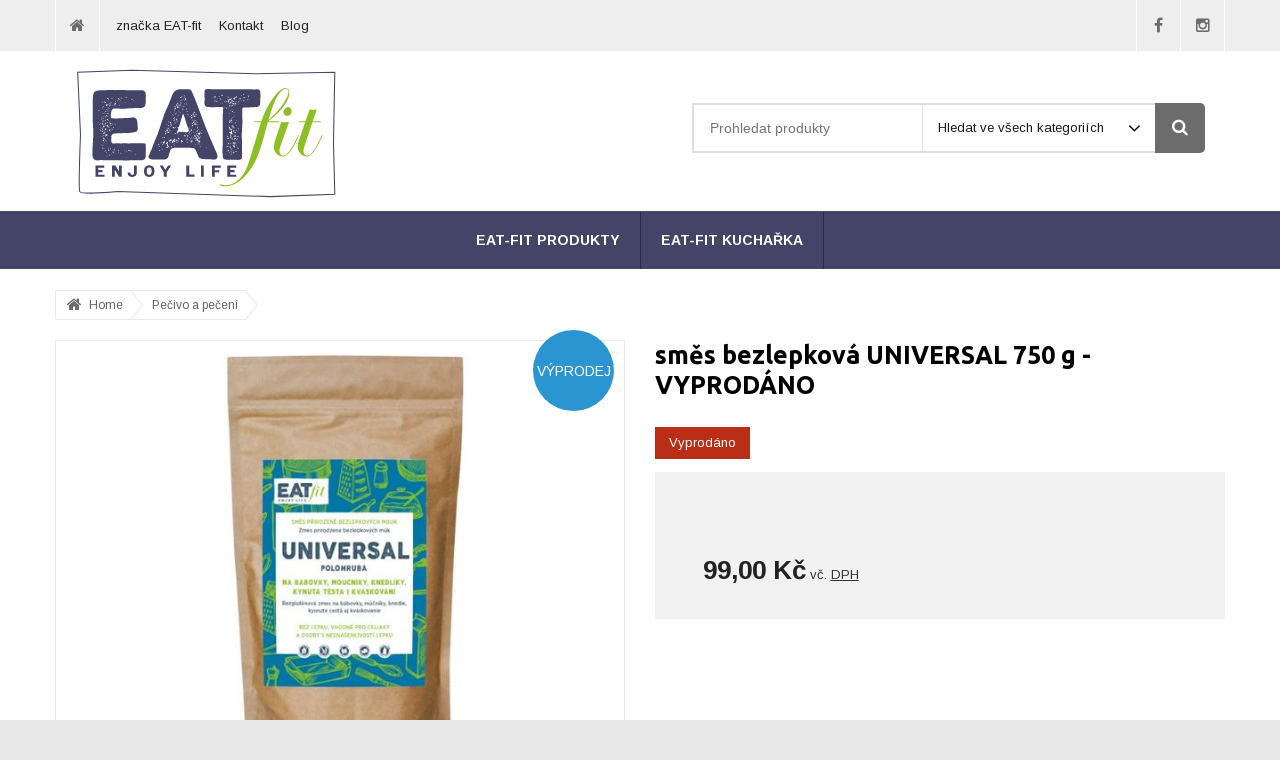

--- FILE ---
content_type: text/html; charset=UTF-8
request_url: https://www.eatfitshop.cz/pecivo-a-peceni/bezlepkova-smes-universal-p.html
body_size: 7227
content:
<!DOCTYPE html>
<html class="no-js" >
	<head><link href='https://fonts.googleapis.com/css?family=Arimo:400,400i,700,700i&subset=latin,latin-ext&display=fallback' rel='stylesheet' type='text/css'><link href='https://fonts.googleapis.com/css?family=Ubuntu:300,300i,400,400i,700,700i&subset=latin,latin-ext&display=fallback' rel='stylesheet' type='text/css'>
		<meta charset="utf-8">
		<meta name="facebook-domain-verification" content="n8atx8cx24jlvxxr4rz19uc06cof2d"/><title>směs bezlepková UNIVERSAL 750 g - VYPRODÁNO | eatfitshop.cz</title><meta property="og:title" content="směs bezlepková UNIVERSAL 750 g - VYPRODÁNO | eatfitshop.cz"/><meta property="og:type" content="website"/><meta property="og:image" content="https://adata.azami.cz/124438/www/www.eatfitshop.cz/products/large/unive-750-1615883893.JPG"/>

		<meta name="viewport" content="width=device-width, initial-scale=1">

        <link href='https://adata.azami.cz/124438/web_templates/4/css/magnific-popup.css' rel='stylesheet' type='text/css'> 
        <link href='https://adata.azami.cz/124438/web_templates/4/css/jquery.qtip.min.css' rel='stylesheet' type='text/css'> 

      	<link rel="stylesheet" href="https://adata.azami.cz/124438/web_templates/4/css/font-awesome.min.css" />
      	<script type="text/javascript" src="https://adata.azami.cz/124438/web_templates/4/js/jquery-1.11.2.min.js"></script>
      	<script type="text/javascript" src="https://adata.azami.cz/124438/web_templates/4/js/jquery-ui.min.js"></script>
      	<script type="text/javascript" src="https://adata.azami.cz/124438/web_templates/4/js/jquery.bxslider.min.js"></script>
      	<script type="text/javascript" src="https://adata.azami.cz/124438/web_templates/4/js/jquery.magnific-popup.min.js"></script>
        <script type="text/javascript" src="https://adata.azami.cz/124438/web_templates/4/js/jquery.qtip.min.js?v=1"></script>
      	<link rel="stylesheet" type="text/css" href="https://adata.azami.cz/124438/web_templates/4/style-124614.css?h=3ef7f3e0dabc21b7b0bced946f91954b" />
        
      <script type="text/javascript" src="https://adata.azami.cz/124438/web_templates/4/js/abf84416db3629c73185d6630810d4a7.js?v=c1686831904"></script>
	<script>let CCNSTID_set = {
        ad_storage: 'denied',
        analytics_storage: 'denied',
        wait_for_update: 2000
    };
  
  try {
  

      function get_CCNSTID() {
      let name = "_CCNSTID=";
      let decodedCookie = decodeURIComponent(document.cookie);
      let ca = decodedCookie.split(';');
      for(let i = 0; i <ca.length; i++) {
        let c = ca[i];
        while (c.charAt(0) == ' ') {
          c = c.substring(1);
        }
        if (c.indexOf(name) == 0) {
          return c.substring(name.length, c.length);
        }
      }
      return "";
    }

      let CCNSTID =  JSON.parse( get_CCNSTID());


        if('gtm' in CCNSTID && CCNSTID.gtm[0].advertising){
          CCNSTID_set.ad_storage = 'granted';
        }
        if('gtm' in CCNSTID && CCNSTID.gtm[0].analytics){
          CCNSTID_set.analytics_storage = 'granted';
        }
    } catch (error) {
    
    }
  

  
      window.dataLayer = window.dataLayer || [];
        function gtag() { window.dataLayer.push(arguments); }
        gtag('consent', 'default', CCNSTID_set);
  
  (function(w,d,s,l,i){w[l]=w[l]||[];w[l].push({'gtm.start':
new Date().getTime(),event:'gtm.js'});var f=d.getElementsByTagName(s)[0],
j=d.createElement(s),dl=l!='dataLayer'?'&l='+l:'';j.async=true;j.src=
'https://www.googletagmanager.com/gtm.js?id='+i+dl;f.parentNode.insertBefore(j,f);
})(window,document,'script','dataLayer','GTM-MBDLC5R');
</script>
<!-- Global site tag (gtag.js) - Google Analytics -->
<script async src="https://www.googletagmanager.com/gtag/js?id=UA-167876604-1"></script>
<script>
  window.dataLayer = window.dataLayer || [];
  function gtag(){dataLayer.push(arguments);}
  gtag('js', new Date());

  gtag('config', 'UA-167876604-1');
</script>

<meta name="google-site-verification" content="9q_vIh0CbfCqo5JuM4cYLwFX-NUOAdwbbVkU4anjLVU" />

        <link rel="shortcut icon" href="https://adata.azami.cz/124438/www/www.eatfitshop.cz/logo_EatFit_20200306133639.svg" type="image/x-icon">
      </head>

  <body class="full-site sidebar-left landing-page 50-50">
    <div class="body-container">
      
		<div class="main">
          
         
          
			<div class="header layout-desktop">
			<!-- TOPIC -->
			<div class="topic">
				<div class="topic-content clearfix">
                  <a href="https://www.eatfitshop.cz/" class="ico-home"><i class="fa fa-home"></i></a>

                  	<ul>
<li><a href="https://www.eatfitshop.cz/top-menu/eat-fit-s-r-o/">značka EAT-fit </a></li>
<li><a href="https://www.eatfitshop.cz/t/contact/">Kontakt</a></li>
<li><a href="https://www.eatfitshop.cz/t/blog/">Blog</a></li>
</ul>


					
                  	
                  	
                  
                  
                    

                        <!-- SOCIALS -->
                        <span class="socials">
                            
                                <a href="https://www.facebook.com/EATfitENJOYlife/?ref=bookmarks" target="_blank" class="ico-facebook">
                                  <i class="fa fa-facebook"></i>
                                </a>
                            

                            

                            

                            

                            
                                <a href="https://www.instagram.com/eatfit_enjoylife/" target="_blank" class="ico-instagram">
                                  <i class="fa fa-instagram"></i>
                                </a>
                            

                            
                          
                        </span>

                    
                  
                  
				</div>
			</div>


			<!-- LOGO/SEARCH PART -->
			<div class="topic-s clearfix">
				<div class="topic-s-content">
                  <a href="https://www.eatfitshop.cz/" class="logo"><img src="https://adata.azami.cz/124438/www/www.eatfitshop.cz/logo_EatFit_20200306133639.svg" alt="Eatfitshop" /></a>
                      
					  
                        <form class="search" action="https://www.eatfitshop.cz/search/">
                          <button><i class="fa fa-search"></i></button>
                          <span class="search-container">
                              <input type="text" placeholder="Prohledat produkty" name="product_search" />
                              <span class="categories"><select  class="categories styled" name="category_search" >
                                <option value="https://www.eatfitshop.cz/search/">Hledat ve všech kategoriích</option>
                                  <option value="">Hledat v aktuální kategorii</option>
                                  <option value="https://www.eatfitshop.cz/eat-fit-produkty/"> EAT-fit produkty</option><option value="https://www.eatfitshop.cz/bezlepkova-kucharka/">EAT-fit kuchařka</option>

                              </select>
                                <i class="fa fa-angle-down"></i></span>



                          </span>
                        </form>
                     
				</div>
			</div>


			<!-- MENU -->
			<div class="menu">
				<div class="menu-content">
                  <ul class="menu-content-all"><li>
<a href="#"><span>Vybrat kategorii</span></a><div class="menu-content-sub">
<ul class="left">
<li><a id="category-menu-show_166" class="category-menu-show has-subitems " href="https://www.eatfitshop.cz/eat-fit-produkty/"> EAT-fit produkty</a></li>
<li><a id="category-menu-show_204" class="category-menu-show" href="https://www.eatfitshop.cz/bezlepkova-kucharka/">EAT-fit kuchařka</a></li>
</ul>
<ul id="category-menu-area_166" class="category-menu-area right col-2">
<li><a href="https://www.eatfitshop.cz/eat-fit-produkty/smesi-univerzalni/">Směsi univerzální</a></li>
<li><a href="https://www.eatfitshop.cz/eat-fit-produkty/smesi-na-slane-pecivo/">Směsi na slané pečivo</a></li>
<li><a href="https://www.eatfitshop.cz/eat-fit-produkty/smesi-pro-sladke-peceni/">Směsi pro sladké pečení</a></li>
<li><a href="https://www.eatfitshop.cz/eat-fit-produkty/smesi-nizkosacharidove/">Směsi nízkosacharidové</a></li>
<li><a href="https://www.eatfitshop.cz/eat-fit-produkty/eko-baleni/">EKO-balení</a></li>
<li><a href="https://www.eatfitshop.cz/eat-fit-produkty/krupice-kase-strouhanky/">Krupice, kaše, strouhanky</a></li>
<li><a href="https://www.eatfitshop.cz/eat-fit-produkty/vlakniny-a-korenici-smesi/">Vlákniny a kořenící směsi</a></li>
</ul>
</div>
</li></ul><ul class="menu-main">
<li>
<a href="https://www.eatfitshop.cz/eat-fit-produkty/"> EAT-fit produkty</a><ul class="hover-menu">
<li><a href="https://www.eatfitshop.cz/eat-fit-produkty/smesi-univerzalni/">Směsi univerzální</a></li>
<li><a href="https://www.eatfitshop.cz/eat-fit-produkty/smesi-na-slane-pecivo/">Směsi na slané pečivo</a></li>
<li><a href="https://www.eatfitshop.cz/eat-fit-produkty/smesi-pro-sladke-peceni/">Směsi pro sladké pečení</a></li>
<li><a href="https://www.eatfitshop.cz/eat-fit-produkty/smesi-nizkosacharidove/">Směsi nízkosacharidové</a></li>
<li><a href="https://www.eatfitshop.cz/eat-fit-produkty/eko-baleni/">EKO-balení</a></li>
<li><a href="https://www.eatfitshop.cz/eat-fit-produkty/krupice-kase-strouhanky/">Krupice, kaše, strouhanky</a></li>
<li><a href="https://www.eatfitshop.cz/eat-fit-produkty/vlakniny-a-korenici-smesi/">Vlákniny a kořenící směsi</a></li>
</ul>
</li>
<li><a href="https://www.eatfitshop.cz/bezlepkova-kucharka/">EAT-fit kuchařka</a></li>
</ul>

                  
              </div>
			</div>
          </div>
          

          <div class="header layout-mobile">
            <div class="mobile-topic clearfix">
               
              
            </div>


              <a href="https://www.eatfitshop.cz/" class="logo2"><img src="https://adata.azami.cz/124438/www/www.eatfitshop.cz/logo_EatFit_20200306133639.svg" alt="Eatfitshop" /></a>
				
                      <form class="search" action="https://www.eatfitshop.cz/search/">

                          <span class="search-container">
                              <input type="text" placeholder="Prohledat produkty" name="product_search" />
                        </span>
                        <button><i class="fa fa-search"></i></button>
                      </form>
            
			</div>
            <div class="mobile-all-categories layout-mobile"><a href="#">Menu</a></div>
            <div id="mobile-menu" class="layout-mobile">
              <ul>
<li>
<a href="https://www.eatfitshop.cz/eat-fit-produkty/"> EAT-fit produkty</a><a href="#" class="webmap-show-subitems"></a><ul>
<li><a href="https://www.eatfitshop.cz/eat-fit-produkty/smesi-univerzalni/">Směsi univerzální</a></li>
<li><a href="https://www.eatfitshop.cz/eat-fit-produkty/smesi-na-slane-pecivo/">Směsi na slané pečivo</a></li>
<li><a href="https://www.eatfitshop.cz/eat-fit-produkty/smesi-pro-sladke-peceni/">Směsi pro sladké pečení</a></li>
<li><a href="https://www.eatfitshop.cz/eat-fit-produkty/smesi-nizkosacharidove/">Směsi nízkosacharidové</a></li>
<li><a href="https://www.eatfitshop.cz/eat-fit-produkty/eko-baleni/">EKO-balení</a></li>
<li><a href="https://www.eatfitshop.cz/eat-fit-produkty/krupice-kase-strouhanky/">Krupice, kaše, strouhanky</a></li>
<li><a href="https://www.eatfitshop.cz/eat-fit-produkty/vlakniny-a-korenici-smesi/">Vlákniny a kořenící směsi</a></li>
</ul>
</li>
<li><a href="https://www.eatfitshop.cz/bezlepkova-kucharka/">EAT-fit kuchařka</a></li>
</ul>

            </div>
         

          
		
          
          

			<div class="content">
				
				
              	<div class="breadcrumbs layout-desktop"><ul>
<li class="home">
<i class="fa fa-home"></i><a href="/">Home</a>
</li>
<li><a href="/pecivo-a-peceni/" class="last">Pečivo a pečení</a></li>
</ul></div>

             
				<div class="content-container  ">
					 
                  	<div class="content-main">
						<div class="product-detail">
<div class="image variant  variant-29 variant-0">
<div class="image-centered"><a href="https://adata.azami.cz/124438/www/www.eatfitshop.cz/products/source/unive-750-1615883893.JPG" class="magnific-image"><img alt="směs bezlepková UNIVERSAL 750 g - VYPRODÁNO" src="https://adata.azami.cz/124438/www/www.eatfitshop.cz/products/large/unive-750-1615883893.JPG"></a></div>
<div class="product-markers"><span class="marker-sale"><span>Výprodej</span></span></div>
</div>
<div class="product-info">
<div class=" variant variant-29 variant-0">
<h1>směs bezlepková UNIVERSAL 750 g - VYPRODÁNO</h1>
<span class="out-stock">Vyprodáno</span>
</div>
<div class="product-info-form">
<div class="product-info-choose"></div>
<form method="post" class=" variant  variant-29 variant-0"><div class="product-info-choose">
<input type="hidden" name="add_basket" value="29"><div class="product-info-basket"><div class="price"><div class="price-vertical-center">
<strong>99,00 Kč</strong> vč. <span class="price-vat">DPH</span>
</div></div></div>
</div></form>
</div>
<div class="product-info-description"></div>
</div>
</div><div class="tabs">
<ul class="tabs-nav">
<li class="active"><a href="#tab-description">Popis zboží</a></li>
<li><a href="#tab-related">Související zboží</a></li>
<li><a href="#tab-alternatives">Podobné zboží</a></li>
</ul>
<div class="tabs-content">
<div class="tab-pane active" id="tab-description">
<div class="tab-pane-left">Bezlepková směs pro kynutá těsta, bábovky, buchty na plech, knedlíky i kváskové pečení bez deproteinované pšeničné mouky a přidaných škrobů. <br /><br />EAT-fit bezlepková směs UNIVERSAL obsahuje vyvážený poměr přirozeně bezlepkových mouk vhodný pro všechny druhy pečení a je naší ALTERNATIVOU KE KLASICKÉ POLOHRUBÉ MOUCE. <br />Levou zadní z ní vyfiknete bábovku, buchtu na plech nebo hrnkový knedlík. S trochou umu a trpělivosti vykouzlíte mazanec či vánočku. <br /><br />Směs EAT-fit UNIVERSAL je vhodná i pro kváskování. <br /><br />Recepty:<br />na zelenou <a href="https://www.eatfitshop.cz/eat-fit-produkty/bezlepkova-smes-universal-p.html">MATCHA BÁBOVKU</a><br /><br /><a href="https://www.eatfitshop.cz/t/blog/96-osvezujici-chut-leta-na-par-hrnku-hrnickova-bublanina-a.html">Ovocná bublanina</a><br /><a href="https://www.eatfitshop.cz/t/blog/95-lotrinsky-kolac-neboli-quiche-lorraine-a.html">Slaný koláč</a><br /><a href="https://www.eatfitshop.cz/t/blog/88-bezlepkovy-knedlik-hrnkovy-na-pare-a-pod-ubrouskem-vareny-a.html">Knedlík hrnkový</a></div>
<div class="tab-pane-right"><table><tbody>
<tr>
<td><strong>Kód:</strong></td>
<td>29</td>
</tr>
<tr>
<td><strong>Výrobce:</strong></td>
<td>EAT-fit</td>
</tr>
<tr>
<td><strong>Země původu:</strong></td>
<td>ČR</td>
</tr>
<tr>
<td><strong>Složení:</strong></td>
<td>rýžová mouka, kukuřičná mouka, pohanková mouka, čiroková mouka</td>
</tr>
<tr>
<td><strong>Velikost balení:</strong></td>
<td>750 g</td>
</tr>
<tr>
<td><strong>Skladování:</strong></td>
<td>15 až 25 °C</td>
</tr>
<tr>
<td><strong>Energetická hodnota (kj/kcal):</strong></td>
<td>1447/346</td>
</tr>
<tr>
<td><strong>Tuky (g):</strong></td>
<td>2.1</td>
</tr>
<tr>
<td><strong>Z toho kyseliny (g):</strong></td>
<td>0.3</td>
</tr>
<tr>
<td><strong>Sacharidy (g):</strong></td>
<td>70</td>
</tr>
<tr>
<td><strong>Z toho cukry (g):</strong></td>
<td>0.9</td>
</tr>
<tr>
<td><strong>Vláknina (g):</strong></td>
<td>4.4</td>
</tr>
<tr>
<td><strong>Bílkoviny (g):</strong></td>
<td>9.6</td>
</tr>
<tr>
<td><strong>Sůl (g):</strong></td>
<td><0,01</td>
</tr>
<tr>
<td><strong>Alergeny</strong></td>
<td>bez alergenu</td>
</tr>
</tbody></table></div>
</div>
<div class="tab-pane" id="tab-description_extended_2"></div>
<div class="tab-pane" id="tab-images"></div>
<div class="tab-pane" id="tab-related"><div class="product-list">
  <div class="product-list-item">
    <div class="product">
      <a class="product-image" href="https://www.eatfitshop.cz/eat-fit-spajz/koreni-pernikove-mlete-bio-100-g-p.html" style="background-image: url('https://adata.azami.cz/124438/www/www.eatfitshop.cz/products/medium/Snimek-obrazovky-2024-11-25-082822-1732519725.png');"></a>
      <div class="product-markers">
        <span class="marker-sale">
          <span>Výprodej</span>
        </span>
        <span class="marker-discount">
          <span>Sleva</span>
        </span>
      </div>
      <h3>
        <a href="https://www.eatfitshop.cz/eat-fit-spajz/koreni-pernikove-mlete-bio-100-g-p.html">Koření do perníku mleté 100 g</a>
      </h3>
      <div class="product-button-container">
        <a class="product-button" href="https://www.eatfitshop.cz/eat-fit-spajz/koreni-pernikove-mlete-bio-100-g-p.html">Detail výrobku</a>
      </div>
      <div class="product-prices">
        <span class="product-price">45,43 Kč</span>
        <span class="product-priceold">64,90 Kč</span>
      </div>
    </div>
  </div>
</div>
</div>
<div class="tab-pane" id="tab-alternatives"><div class="product-list">
  <div class="product-list-item">
    <div class="product">
      <a class="product-image" href="https://www.eatfitshop.cz/pecivo-a-peceni/bezlepkova-smes-pernicek-p.html" style="background-image: url('https://adata.azami.cz/124438/www/www.eatfitshop.cz/products/medium/10749-9-eat_fit_pernicek-1583503416.jpg');"></a>
      <div class="product-markers">
        <span class="marker-sale">
          <span>Výprodej</span>
        </span>
      </div>
      <h3>
        <a href="https://www.eatfitshop.cz/pecivo-a-peceni/bezlepkova-smes-pernicek-p.html">PERNÍČEK - bezlepková směs na pečení 500 g - VYPRODÁNO</a>
      </h3>
      <div class="product-button-container">
        <a class="product-button" href="https://www.eatfitshop.cz/pecivo-a-peceni/bezlepkova-smes-pernicek-p.html">Detail výrobku</a>
      </div>
      <div class="product-prices">
        <span class="product-price">81,90 Kč</span>
      </div>
    </div>
  </div>
</div>
</div>
</div>
</div>
<div class="articles-list">
<div class="article-item">
<a href="" class="image"><img src="https://adata.azami.cz/124438/www/www.eatfitshop.cz/articles/preview/104_prev_452320965_8320196191366070_2828821957607267353_n-1723042091.jpg" alt="Cuketový perník bez lepku" title="Cuketový perník bez lepku"></a><span class="date">7.8.2024</span><h3><a href="https://www.eatfitshop.cz/t/blog/104-cuketovy-pernik-bez-lepku-a.html">Cuketový perník bez lepku</a></h3>
<div class="description"><p>Cuketový perník se u nás doma setkal s velkým ohlasem hned při své premiéře. Tento elegantní způsob zpracovaní cukety do dobrůtky, kterou nepohrdne ani zarputilí odpůrce zeleniny, řadím mezi zlato naší rodinné kuchařky. Perník je to voňavý, kyprý, vláčný a recept na něj bude po jeho ochutnání chtít i vaše ne bezlepková sousedka.</p></div>
<a href="https://www.eatfitshop.cz/t/blog/104-cuketovy-pernik-bez-lepku-a.html" class="button-first-color">Detail</a><div class="cleaner"></div>
</div>
<div class="article-item">
<a href="" class="image"><img src="https://adata.azami.cz/124438/www/www.eatfitshop.cz/articles/preview/95_prev_kis-1688994518.jpg" alt="Lotrinský koláč neboli Quiche Lorraine" title="Lotrinský koláč neboli Quiche Lorraine"></a><span class="date">10.7.2023</span><h3><a href="https://www.eatfitshop.cz/t/blog/95-lotrinsky-kolac-neboli-quiche-lorraine-a.html">Lotrinský koláč neboli Quiche Lorraine</a></h3>
<div class="description"><div class="xdj266r x11i5rnm xat24cr x1mh8g0r x1vvkbs x126k92a">
<div dir="auto">Slané koláče z křehkého těsta by měly patřit do repertoáru každé bezlepkové domácnosti. Jsou skvělou snídaní, lehkým obědem i plnohodnotnou večeří. Koláč upečete večer a druhý den si ho můžete vzít sebou do práce nebo poslat kousek s dětmi do školy.</div>
</div></div>
<a href="https://www.eatfitshop.cz/t/blog/95-lotrinsky-kolac-neboli-quiche-lorraine-a.html" class="button-first-color">Detail</a><div class="cleaner"></div>
</div>
<div class="article-item">
<a href="" class="image"><img src="https://adata.azami.cz/124438/www/www.eatfitshop.cz/articles/preview/88_prev_297821976_400120315567391_1996777796181690772_n-1660148826.jpg" alt="Bezlepkový knedlík hrnkový na páře a pod ubrouskem vařený" title="Bezlepkový knedlík hrnkový na páře a pod ubrouskem vařený"></a><span class="date">10.8.2022</span><h3><a href="https://www.eatfitshop.cz/t/blog/88-bezlepkovy-knedlik-hrnkovy-na-pare-a-pod-ubrouskem-vareny-a.html">Bezlepkový knedlík hrnkový na páře a pod ubrouskem vařený</a></h3>
<div class="description">Žádná bílá kynutá buchta, kterou pořídíte v supermarketu. Toto je poctivý domácí hrnkový knedlík a navíc bez lepku. Ani vídeňák ani nok a oslizlý není ani omylem. Hrnkový proto, že se vaří v hrníčku. Je snadné ho připravit a lze jej uchovat a úspěšně ohřát i následující den.</div>
<a href="https://www.eatfitshop.cz/t/blog/88-bezlepkovy-knedlik-hrnkovy-na-pare-a-pod-ubrouskem-vareny-a.html" class="button-first-color">Detail</a><div class="cleaner"></div>
</div>
</div>

                 	 </div>
                  	
				</div>
				

			</div>
          

			<!-- FOOTER BIG -->
			<div class="footer-big">
				<div class="footer-big-content">
					<div class="articles">
						<h5>Novinky a náš blog</h5>
                      	 <a class="article-home-more" href="/cs/t/blog/"><i class="fa fa-file-text-o"></i>Více článků</a>
                      	<div class="article-home-list-item">
<a class="image" href="https://www.eatfitshop.cz/t/blog/114-recepty-ze-smesi-eat-fit-universal-ktere-se-urcite-podari-a.html" style="background: url('https://adata.azami.cz/124438/www/www.eatfitshop.cz/articles/preview/114_prev_489619060_1457278471929181_422740088737573938_n-1760900432.jpg') no-repeat top center"></a><span class="date">13.10.2025</span><a href="https://www.eatfitshop.cz/t/blog/114-recepty-ze-smesi-eat-fit-universal-ktere-se-urcite-podari-a.html">Recepty ze směsi EAT-fit Universal, které se určitě podaří</a><a style="display: block; margin-top: 7px; color:#cccccc; text-decoration: underline; font-size: 12px;" href="https://www.eatfitshop.cz/t/blog/">Blog</a>
</div><div class="article-home-list-item">
<a class="image" href="https://www.eatfitshop.cz/t/blog/115-cim-si-eat-fit-special-zaslouzila-svoje-specialni-jmeno-a.html" style="background: url('https://adata.azami.cz/124438/www/www.eatfitshop.cz/articles/preview/115_prev_13_main_svedsky-kolac-1650541664-1760900897.jpg') no-repeat top center"></a><span class="date">13.10.2025</span><a href="https://www.eatfitshop.cz/t/blog/115-cim-si-eat-fit-special-zaslouzila-svoje-specialni-jmeno-a.html">Čím si EAT-fit Special zasloužila svoje speciální jméno?</a><a style="display: block; margin-top: 7px; color:#cccccc; text-decoration: underline; font-size: 12px;" href="https://www.eatfitshop.cz/t/blog/">Blog</a>
</div><div class="article-home-list-item">
<a class="image" href="https://www.eatfitshop.cz/t/blog/113-jak-zalozit-bezlepkovy-kvasek-ze-smesi-eat-fit-kvaskova-a.html" style="background: url('https://adata.azami.cz/124438/www/www.eatfitshop.cz/articles/preview/113_prev_Snimek-obrazovky-2025-10-13-211603-1760383071.png') no-repeat top center"></a><span class="date">13.10.2025</span><a href="https://www.eatfitshop.cz/t/blog/113-jak-zalozit-bezlepkovy-kvasek-ze-smesi-eat-fit-kvaskova-a.html">Jak založit bezlepkový kvásek ze směsi EAT-fit KVÁSKOVÁ?</a><a style="display: block; margin-top: 7px; color:#cccccc; text-decoration: underline; font-size: 12px;" href="https://www.eatfitshop.cz/t/blog/">Blog</a>
</div><div class="article-home-list-item">
<a class="image" href="https://www.eatfitshop.cz/t/blog/112-rekapitulace-toho-nejlepsiho-z-eatfitshopu-a.html" style="background: url('https://adata.azami.cz/124438/www/www.eatfitshop.cz/articles/preview/112_prev_Snimek-obrazovky-2025-06-27-211616-1751051832.png') no-repeat top center"></a><span class="date">27.6.2025</span><a href="https://www.eatfitshop.cz/t/blog/112-rekapitulace-toho-nejlepsiho-z-eatfitshopu-a.html">Rekapitulace toho nejlepšího z eatfitshopu</a><a style="display: block; margin-top: 7px; color:#cccccc; text-decoration: underline; font-size: 12px;" href="https://www.eatfitshop.cz/t/blog/">Blog</a>
</div>


					</div>
					<div class="info-menu">
						
						<h5>Vše o nákupu</h5>
                      	<ul>
<li><a href="https://www.eatfitshop.cz/t/about/">O nás</a></li>
<li><a href="https://www.eatfitshop.cz/t/podminky-ochrany-osobnich-udaju/">Podmínky ochrany osobních údajů </a></li>
<li><a href="https://www.eatfitshop.cz/t/contact/">Kontakt</a></li>
<li><a href="https://www.eatfitshop.cz/t/terms-conditions/">Smluvní podmínky</a></li>
<li><a href="https://www.eatfitshop.cz/t/shipping/">Doprava</a></li>
</ul>

                      <ul>
                        <li><a href="#" data-cc="c-settings" aria-haspopup="dialog">Otevřít nastavení cookies</a></li>
                      </ul>
						<div c><img src="https://adata.azami.cz/124438/www/www.eatfitshop.cz/gallery/platby/GoPay-cesko-plati-kartou.img" alt="" /><br /><br />
<pre class="widgetsImageCode"> </pre></div>
					</div>
					<div class="contact ">
						<h5>Kontaktujte nás</h5>
                      
                      	<p><strong>od pondělí do pátku <br />jsme na telefonu od 9 do 16 hod<br /></strong>na e-maily a zprávy <br />reagujeme v průběhu celého dne</p>
                      
                     	<br />

						
							<p><i class="fa fa-map-marker"></i>Hodslavice 392, Hodslavice 742 71, Česká republika</p>
                      	
                      
                      	
							<p><i class="fa fa-phone"></i>+420 601 374 907</p>
                        
                      
                      	
							<p><i class="fa fa-envelope"></i>info@eatfitshop.cz</p>
                        
                      
						<br />
                        

                            <!-- SOCIALS -->
                            
                                <a href="https://www.facebook.com/EATfitENJOYlife/?ref=bookmarks" target="_blank" class="social ico-facebook">
                                  <i class="fa fa-facebook"></i>
                                </a>
                            

                            

                            

                            

                            
                                <a href="https://www.instagram.com/eatfit_enjoylife/" target="_blank" class="social ico-instagram">
                                  <i class="fa fa-instagram"></i>
                                </a>
                            

                            
                            
                        
						
					</div>


				</div>
			</div>

			<!-- FOOTER SMALL -->
			<div class="footer-small">
				<div class="footer-small-content">
					<p class="short-footer">Provozuje Eat-fit s.r.o. &copy; 2020 Všechna práva vyhrazena.</p>
                  
					<p>Enjoyed with <a href="https://www.azami.cz">Azami.cz</a></p>
                  
					<a href="#" class="on-top"><i class="fa fa-angle-up"></i></a>
                  
				</div>
              
			</div>

		</div>
    </div>
	 
<script>
const  ccnstL='/ochrana-osobnich-udaju/',
ccnstS='https://adata.azami.cz/124438/users/cookie/ccstyles.min.css?h=1',
ccnstLang='cs';
</script>
<script defer src="https://adata.azami.cz/124438/users/cookie/ccbundle2.min.js"></script>

  
<style>
:root {
    --cc-btn-primary-bg: #8fbe23 !important;
    --cc-btn-primary-hover-bg: #75a409 !important;
}
.ccnst {
    font-family: 'Myriad Pro', sans-serif !important;
}
</style>
 </body>

</html><!-- 124614/314 published by azami.cz -->

--- FILE ---
content_type: text/javascript
request_url: https://adata.azami.cz/124438/web_templates/4/js/abf84416db3629c73185d6630810d4a7.js?v=c1686831904
body_size: 3688
content:

function postDeliveryGenerator(data,delivery){if($.isArray(data.delivery)){view = 0;out = "";var child_section_start = 0;$.each(data.delivery,function(index, value) {if(value.id == 22 ||  value.id == 26 ||(weight <= 9500 && ( value.id == 36 || value.id == 37)) ||(weight <= 20000 && (value.id == 21 || value.id == 28)) ||(weight <= 4500 && ( value.id == 19 ||  value.id == 24 ||  value.id == 33 ||  value.id == 38 ||  value.id == 39 ||  value.id == 44 ||  value.id == 45)) ||(weight >  4500 && weight <= 9500 && ( value.id == 20 ||  value.id == 32 ||  value.id == 40 ||  value.id == 41 ||  value.id == 43 ||  value.id == 46 ||  value.id == 47 )) ||(weight > 9500 && weight <= 14500 && (  value.id == 42)) ||(weight > 4500 && weight <= 14500 && ( value.id == 34 )) ||(weight > 14500 && weight <= 24500 && ( value.id == 35)) ||(weight >= 4500 && weight <= 19500 && ( value.id == 23))){if(data.delivery_id == value.id){checked='checked="checked"';view = value.parent_id;}else{checked='';}
if(child_section_start == 0 && value.parent_id > 0 && value.id > 0){child_section_start = value.parent_id;out = out + '<div class="delivery-child-section delivery-group-item delivery-group_'+value.parent_id+'">';}
if(child_section_start > 0 && value.parent_id != child_section_start ){child_section_start = 0;out = out + '</div>';}
out = out + '<p ';if(value.id <=0 && value.parent_id > 0)
out = out + 'class="delivery-group" id="delivery-group_'+value.parent_id+'"';if(value.id > 0 && value.parent_id > 0)
out = out + 'class="delivery-group-item delivery-group_'+value.parent_id+'"';out = out + '><input type="radio" name="delivery_id" id="delivery_id[' + value.id + ']" value="' + value.id + '" ' + checked + ' />';out = out + '<label for="delivery_id[' + value.id + ']" id="delivery_label_'+value.id+'">';if(value.price > 0){out = out +  '<span class="price"><b>' + value.price + '</b>' + value.currency + '</span>';} else {out = out +  '<span class="price"><b>'+text_free+'</b></span>';}
out = out  + value.name;if(value.logo_src){$.each(value.logo_src,function(ind,val){out = out + '<img src="'+val+'" />';});}
if(value.description) {out = out + '<i title=\'' + value.description.replace(/'/g,'"') + '\' class="fa fa-question-circle"></i>';}
out = out + '</label>';if(zasilkovna_id.indexOf(value.id) != -1){out = out + '<a href="#" class="packetery-branch-list-choice btn button" data-width="100%" data-list-type=9 data-field-value="id,place,city,street,zip"  data-selected-id="'+parseInt(data.delivery_note)+'" data-country="cz" >Vybrat pobočku</a></p><div class="packetery-branch-list packetery-branch-list-cz"></div>';}
else if(zasilkovna_id_sk.indexOf(value.id) != -1){out = out + '<a href="#" class="packetery-branch-list-choice btn button" data-width="100%" data-list-type=9 data-field-value="id,place,city,street,zip"  data-selected-id="'+parseInt(data.delivery_note)+'" data-country="sk" >Vybrat pobočku</a></p><div class="packetery-branch-list  packetery-branch-list-sk"></div>';}
else if(zasilkovna_id_pl.indexOf(value.id) != -1){out = out + '<a href="#" class="packetery-branch-list-choice btn button" data-width="100%" data-list-type=9 data-field-value="id,place,city,street,zip"  data-selected-id="'+parseInt(data.delivery_note)+'" data-country="pl" >Vybrat pobočku</a></p><div class="packetery-branch-list  packetery-branch-list-pl"></div>';}
else if(zasilkovna_id_hu.indexOf(value.id) != -1){out = out + '<a href="#" class="packetery-branch-list-choice btn button" data-width="100%" data-list-type=9 data-field-value="id,place,city,street,zip"  data-selected-id="'+parseInt(data.delivery_note)+'" data-country="hu" >Vybrat pobočku</a></p><div class="packetery-branch-list  packetery-branch-list-hu"></div>';}else{out = out + '</p>';}}});if(child_section_start > 0){child_section_start = 0;out = out + '</div>';}
if(delivery > 0){$("#delivery_area").html(out);}
$(".packetery-branch-list-choice").click(function(){lang = $(this).attr("data-country");Packeta.Widget.pick(zasilkovna_code, function(i){console.log(i);if(i === null){$("input[name='delivery_note']").val("");return false;}
function replaceAll(str, find, replace) {if(typeof(str) == 'undefined'){str = '';}
if(typeof(str) == 'null'){str = '';}
if(str === null){str = '';}
if(typeof(str) != 'string'){str = '';}
return str.replace(new RegExp(find, 'g'), replace);}
(i);  $("input[name='delivery_note']").val(replaceAll(i.id,",",";")+","+replaceAll(i.place,",",";")+","+replaceAll(i.city,",",";")+","+replaceAll(i.street,",",";")+","+replaceAll(i.zip,",",";")+","+replaceAll(i.carrierId,",",";")+","+replaceAll(i.carrierPickupPointId,",",";"));if(i.creditCardPayment){creditCard = 'Ano';}else{creditCard = 'ne';}
$(".packetery-branch-list-choice").text('Jiné místo');$(".packetery-branch-list-"+lang).html( '<div style="padding-top: 8px; text-align: left; display:flex;"><a href="'+i.photo[0].normal+'"><img style="border:1px solid black; margin-right: 8px; ;width:60px;height:60px " src="'+i.photo[0].thumbnail+'" width="160" height="120"></a><div style=" width: 150px; min-height: 120px; padding-right: 8px; border-right: 1px dashed #888; margin-right: 8px; "><strong>'+i.place+'</strong><br>'+i.street+'<br>'+i.zip+' '+i.city+'<br><a class="packetery-map" href="'+i.url+'" target="_blank">více »</a><br><br>Platba kartou: <strong>'+creditCard+'</strong><br></div><div style=" width: 130px"><em>Otevírací doba</em><br>'+i.openingHours.compactLong+'</div></div>');},{country:lang,lang:lang});return false;})
$(".delivery-group-item").hide();$(".delivery-group_" + view).show();}
if($.isArray(data.payments)){$(".payment-cont").show();out = "";$.each(data.payments,function(index, value) {if(data.payment_id == value.id){checked='checked="checked"';}else{checked='';}
out = out + '<p>';out = out + '<input type="radio" name="payment_id" id="payment_id[' + value.id + ']" value="' + value.id + '" ' + checked + ' />';out = out + '<label for="payment_id[' + value.id + ']">';if(value.price > 0) {out = out +  '<span class="price"><b>' + value.price + '</b>' + value.currency + '</span>';} else {out = out +  '<span class="price"><b>'+text_free+'</b></span>';}
out = out  + value.name;if(value.logo_src){$.each(value.logo_src,function(ind,val){out = out + '<img src="'+val+'" />';});}
if(value.description) {out = out + '<i title=\'' + value.description.replace(/'/g,'"') + '\' class="fa fa-question-circle"></i>';}
out = out + '</label>';out = out + '</p>';});}else{$(".payment-cont").hide();}
$("#payment_area").html(out);$("#delivery_area p,#payment_area p").removeClass("selected");$("#payment_area p input:checked").parent().addClass("selected");$("#delivery_area p input:checked").parent().addClass("selected");if($("#delivery_area p input:checked").parent().hasClass("delivery-group-item")){$("#delivery_area p input:checked").parent().parent().prev().addClass("selected");}
$('[title!=""]').qtip({show: {solo: true, delay: 100},hide: {fixed: true,delay: 400},style: {classes: 'qtip-tipsy'},position : { adjust : {screen : true},viewport : $(window)}});}
$(document).ready(function() {$(".payment_delivery form").submit(function(){d = $("input[name='delivery_id']:checked").val();if(zasilkovna_id.indexOf(d) != -1 ||  zasilkovna_id_sk.indexOf(d) != -1 || zasilkovna_id_pl.indexOf(d) != -1 || zasilkovna_id_hu.indexOf(d) != -1){if( $("input[name='delivery_note']").val() == ""){alert( zasilkovna_required);return false;}else{adresa =  $("input[name='delivery_note']").val();adresa=adresa.split(",");$(".payment_delivery form").append('<input type="hidden" name="delivery_company" value="'+adresa[1]+'" />');$(".payment_delivery form").append('<input type="hidden" name="delivery_street" value="'+adresa[3]+'" />');$(".payment_delivery form").append('<input type="hidden" name="delivery_city" value="'+adresa[2]+'" />');$(".payment_delivery form").append('<input type="hidden" name="delivery_post_code" value="'+adresa[4]+'" />');return true;}}
return true;});$(document).on("change","input[name=delivery_id]",function(){$(".packetery-branch-list").html();if($("#delivery_area p input:checked").parent().hasClass("delivery-group-item")){$("#delivery_area p input:checked").parent().parent().prev().addClass("selected");}
if($(this).val() > 0){$.post("",{'application':"orders","delivery_id":$(this).val(),"payment_id":1,"delivery_payments":1,"delivery_payment_javascript":1},function(data) {postDeliveryGenerator($.parseJSON($.parseJSON(data)),0);});}else{$(".delivery-group-item").hide();$("."+$(this).parent().attr("id")).show();$("#payment_area").html(out);$("#delivery_area").css("height","auto");$("#payment_area").css("height","auto");if($("#delivery_area").outerHeight() > $("#payment_area").outerHeight()){height = $("#delivery_area").outerHeight();}else{height = $("#payment_area").outerHeight();}
$("#delivery_area").css("height",height);$("#payment_area").css("height",height);$("#delivery_area p,#payment_area p").removeClass("selected");$("#payment_area p input:checked").parent().addClass("selected");$("#delivery_area p input:checked").parent().addClass("selected");$("#payment_area").html("");}});});$( document ).ready(function() {$(document).on("change","input[name=payment_id]",function(){$("#payment_area p").removeClass("selected");$("#payment_area p input:checked").parent().addClass("selected");});$(document).on("change","input[name=delivery_id]",function(){$("#delivery_area p").removeClass("selected");$("#delivery_area p input:checked").parent().addClass("selected");});$( window ).resize(function() {if(window.matchMedia("(min-width: 1220px)").matches){$("body").addClass("web").removeClass("mobile");}else{$("body").removeClass("web").addClass("mobile");}}).trigger("resize");$( ".category-menu-show" ).mouseover(function() {$( ".category-menu-show" ).removeClass("hover");$(this).addClass("hover");id = $(this).attr("id").split("_");$(".category-menu-area").hide();$("#category-menu-area_"+id[1]).show();});$( ".menu-content-sub").mouseleave(function(){$( ".category-menu-show" ).removeClass("hover");$(".category-menu-area").hide();});$("select.styled").each(function(){if($(this).parent().find(".value").length > 0)
$(this).parent().find(".value").text($(this).find (":selected").text());else
$(this).parent().append('<span class="value">'+$(this).find (":selected").text()+'</span>');});$("select.styled").change(function(){if($(this).parent().find(".value").length > 0)
$(this).parent().find(".value").text($(this).find (":selected").text());else
$(this).parent().append('<span class="value">'+$(this).find (":selected").text()+'</span>');});$(".qty-up").click(function(){if(!$(this).hasClass("disabled")){$(this).parent().find("input").val(parseInt($(this).parent().find("input").val()) + 1);$(this).parent().find("input").trigger("change");return false;}});$(".qty-down").click(function(){if(!$(this).hasClass("disabled")){$(this).parent().find("input").val(parseInt($(this).parent().find("input").val()) - 1);$(this).parent().find("input").trigger("change");return false;}});$(".qty input").change(function(){if(parseInt($(this).val()) <=1){$(this).val(1);$(this).parent().find(".qty-down").addClass("disabled");}else{$(this).parent().find(".qty-down").removeClass("disabled");}});$(".qty input").trigger("change");$(".tabs-nav li a").click(function(){$(".tabs-nav li").removeClass("active");$(this).parent().addClass("active");$(".tab-pane").removeClass("active");if($(this).attr("href") != "")
$($(this).attr("href")).addClass("active");return false;});var milestone = $('.header').height() - 88;if($(window).scrollTop() > milestone){$('body').addClass('fixed');}
$(window).bind('scroll', function() {$( ".search-container input" ).autocomplete( "close" );if ( $(window).scrollTop() > milestone ) {if (!$('body').hasClass('fixed')) {$('body').addClass('fixed');}}
else {if ($('body').hasClass('fixed')) {if($('body.fixed .menu-content-all').hasClass("clicked")){$('body.fixed .menu-content-all.clicked').removeClass("clicked");}
$('body').removeClass('fixed');}}});$('.search-container select.categories').change(function(){$('.search').attr("action",$(this).val())});$('.search').attr("action",$('.search-container select.categories').val());autocomplete = $( ".search-container input" ).autocomplete({source: "/?autocomplete=1&application=products",appendTo: ".search-container",minLength: 2,search: function( event, ui ) {$( ".search-container input" ).autocomplete( "option", {source : $('.search-container select.categories').val()+"?autocomplete=1&application=products"});},response: function( event, ui ) {},select: function( event, ui ) {window.location.href = ui.item.value; // presmerovani na polozku
return false;}});$('.slider-plugin ul').bxSlider({mode: 'horizontal',captions: false,auto: true,autoControls: false,controls:false,responsive:true});$('.gallery').magnificPopup({delegate: '.ws_lightbox_image',type: 'image',gallery: {enabled: true,},image: {titleSrc: function(item) {var x = item.el.attr('galtitle') + "<small>" + item.el.attr('galdesc') + "</small>";return x;}}});$('.magnific-image').magnificPopup({type:'image'});$('.magnific-popup-auto').each(function(){var id = $(this).attr("id");$.magnificPopup.open({items: {src: "#"+id,type: 'inline'},callbacks:{open:function(){$("#"+id).show();},close:function(){$("#"+id).hide();}}});});$('.magnific-popup-click').click(function(){var id = $(this).attr("href");$.magnificPopup.open({items: {src: id,type: 'inline'},callbacks:{open:function(){$(id).show();},close:function(){$(id).hide();}}});return false;});$(".product-list-home .page-right").click(function(){var par = $(this).parent();par.find(".product-list-item:first").appendTo(par.find(".product-list"));return false;});$(".product-list-home .page-left").click(function(){var par = $(this).parent();par.find(".product-list-item:last").prependTo(par.find(".product-list"));return false;});var slider_id = 1;$( ".product-list-home" ).each(function( index ) {$(this).attr("id","product-list-home-"+slider_id);slider_id = slider_id + 1;if( $(this).find(".product-list-item").length * $(this).find(".product-list-item").width() < $(this).width()  ){$(this).find(".page-right,.page-left").hide();}});$('[title!=""]').qtip({show: {solo: true, delay: 100},hide: {fixed: true,delay: 400},style: {classes: 'qtip-tipsy'},position : { adjust : {screen : true},viewport : $(window)}});$(".notification-hide").click(function(){$(".notification").fadeOut(200);return false;});$('body .menu-content-all > li > a').click(function(){if($('body.fixed .menu-content-all').hasClass("clicked"))
$('body.fixed .menu-content-all.clicked').removeClass("clicked");else
$('body.fixed .menu-content-all').addClass("clicked");return false;});$(document).click(function(event) {if (!$(event.target).hasClass('body.fixed .menu-content-sub')) {if($('body.fixed .menu-content-all').hasClass("clicked")){$('body.fixed .menu-content-all.clicked').removeClass("clicked");}}});$(".basket-cart .basket-count").change(function(){$(this).closest("form").find("button").trigger("click");});$(".mobile-all-categories").click(function(){$("#mobile-menu").toggle();return false;});$("#mobile-menu .webmap-show-subitems").click(function(){if($(this).hasClass("active")){$(this).parent().find(" > ul").removeClass("active");$(this).removeClass("active");}else{$(this).parent().find("> ul").addClass("active");$(this).addClass("active");}
return false;});$($(".menu-main >li").get().reverse()).each(function(){if(($(this).offset().left + $(this).width()-$(".menu-content").offset().left) > ($(".menu-content").width())){$(this).hide();}});$(".menu-content").css("overflow","visible");});